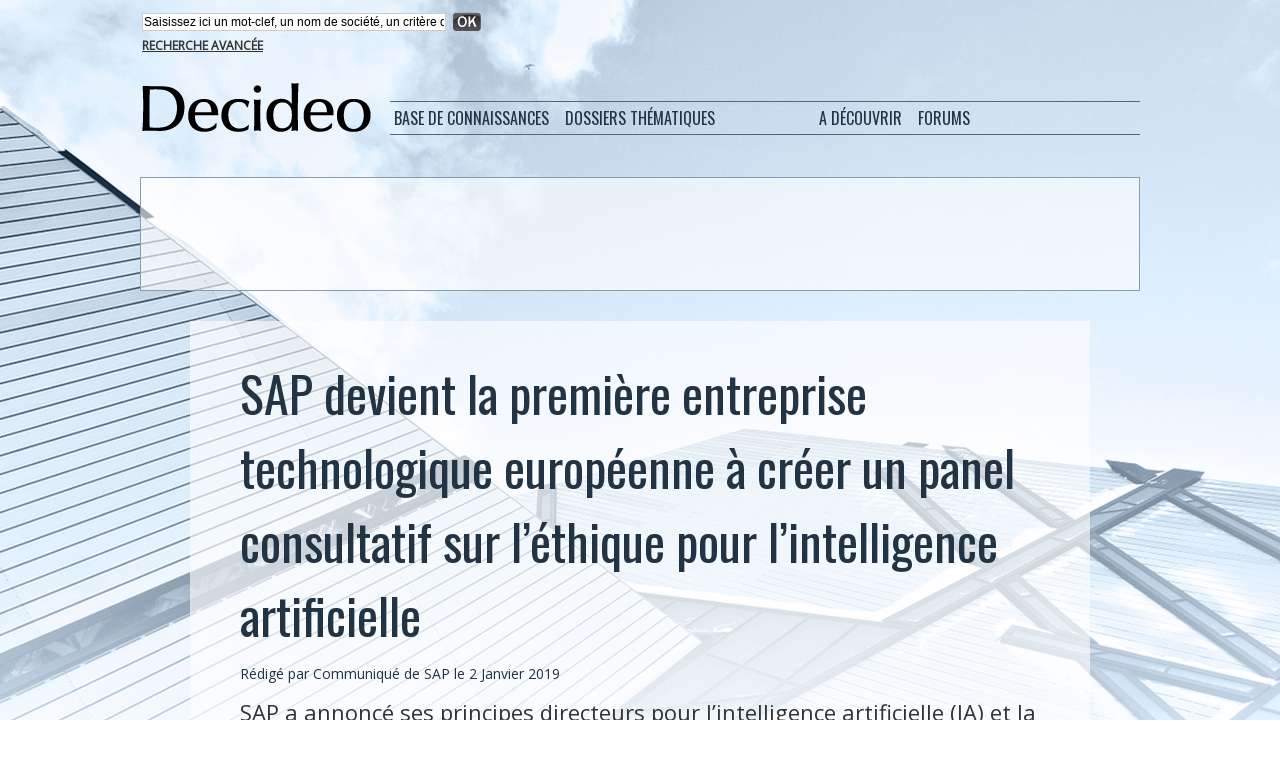

--- FILE ---
content_type: text/html; charset=UTF-8
request_url: https://www.decideo.fr/SAP-devient-la-premiere-entreprise-technologique-europeenne-a-creer-un-panel-consultatif-sur-l-ethique-pour-l_a10649.html
body_size: 12280
content:
<!DOCTYPE html PUBLIC "-//W3C//DTD XHTML 1.0 Strict//EN" "http://www.w3.org/TR/xhtml1/DTD/xhtml1-strict.dtd">
<html xmlns="http://www.w3.org/1999/xhtml" xmlns:og="http://ogp.me/ns#"  xml:lang="fr" lang="fr">
<head>
<title>SAP devient la première entreprise technologique européenne à créer un panel consultatif sur l’éthique pour l’intelligence artificielle</title>
 
<meta http-equiv="Content-Type" content="text/html; Charset=UTF-8" />
<meta name="author" lang="fr" content="Communiqué de SAP" />
<meta name="keywords" content="sap" />
<meta name="description" content="SAP a annoncé ses principes directeurs pour l’intelligence artificielle (IA) et la mise en place d’un panel consultatif sur l’éthique de l’IA externe, grande première pour une entrepris..." />

<meta name="geo.position" content="59.4207564;24.8032465" />
<meta property="og:url" content="https://www.decideo.fr/SAP-devient-la-premiere-entreprise-technologique-europeenne-a-creer-un-panel-consultatif-sur-l-ethique-pour-l_a10649.html" />
<meta name="image" property="og:image" content="https://www.decideo.fr/photo/art/grande/29385425-28470301.jpg?v=1546431468" />
<meta property="og:type" content="article" />
<meta property="og:title" content="SAP devient la première entreprise technologique européenne à créer un panel consultatif sur l’éthique pour l’intelligence artificielle" />
<meta property="og:description" content="SAP a annoncé ses principes directeurs pour l’intelligence artificielle (IA) et la mise en place d’un panel consultatif sur l’éthique de l’IA externe, grande première pour une entreprise technologique européenne. Le panel, composé d’experts issus du monde universitaire, politique et des affaires,..." />
<meta property="og:site_name" content="Actualités : analyse de données, Business Intelligence, Data Science, Big Data" />
<meta property="twitter:card" content="summary_large_image" />
<meta property="twitter:image" content="https://www.decideo.fr/photo/art/grande/29385425-28470301.jpg?v=1546431468" />
<meta property="twitter:title" content="SAP devient la première entreprise technologique européenne à crée..." />
<meta property="twitter:description" content="SAP a annoncé ses principes directeurs pour l’intelligence artificielle (IA) et la mise en place d’un panel consultatif sur l’éthique de l’IA externe, grande première pour une entrepris..." />
<link rel="stylesheet" href="/var/style/style_4.css?v=1726859516" type="text/css" />
<link rel="stylesheet" media="only screen and (max-width : 800px)" href="/var/style/style_1104.css?v=1531399713" type="text/css" />
<link rel="stylesheet" href="/assets/css/gbfonts.min.css?v=1724246908" type="text/css">
<meta id="viewport" name="viewport" content="width=device-width, initial-scale=1.0, maximum-scale=1.0" />
<link id="css-responsive" rel="stylesheet" href="/_public/css/responsive.min.css?v=1731587507" type="text/css" />
<link rel="stylesheet" media="only screen and (max-width : 800px)" href="/var/style/style_1104_responsive.css?v=1531399713" type="text/css" />
<link rel="stylesheet" href="/var/style/style.2713011.css?v=1551441617" type="text/css" />
<link rel="stylesheet" href="/var/style/style.2762775.css?v=1474813538" type="text/css" />
<link rel="stylesheet" href="/var/style/style.2713024.css?v=1474814071" type="text/css" />
<link rel="stylesheet" href="/var/style/style.2713009.css?v=1435664691" type="text/css" />
<link href="https://fonts.googleapis.com/css?family=Open+Sans|Oswald&display=swap" rel="stylesheet" type="text/css" />
<link rel="canonical" href="https://www.decideo.fr/SAP-devient-la-premiere-entreprise-technologique-europeenne-a-creer-un-panel-consultatif-sur-l-ethique-pour-l_a10649.html" />
<link rel="amphtml" href="https://www.decideo.fr/SAP-devient-la-premiere-entreprise-technologique-europeenne-a-creer-un-panel-consultatif-sur-l-ethique-pour-l_a10649.amp.html" />
<link rel="alternate" type="application/rss+xml" title="RSS" href="/xml/syndication.rss" />
<link rel="alternate" type="application/atom+xml" title="ATOM" href="/xml/atom.xml" />
<link rel="icon" href="/favicon.ico?v=1559076248" type="image/x-icon" />
<link rel="shortcut icon" href="/favicon.ico?v=1559076248" type="image/x-icon" />
 
<!-- Google file -->
<meta name="google-site-verification" content="SsRjVrbFEhT_lnkRmbNDg2-ccE1WjWuPc0oPpTmAeW4" />
 
<!-- Yahoo tags -->
<META name="y_key" content="6527a4cc290ae976" >
 
<!-- Msn tags -->
<meta name="msvalidate.01" content="4B25C2877BCD0A679BE12FA82C39C085" />
<script src="/_public/js/jquery-1.8.3.min.js?v=1731587507" type="text/javascript"></script>
<script src="/_public/js/jquery.tools-1.2.7.min.js?v=1731587507" type="text/javascript"></script>
<script src="/_public/js/compress_jquery.ibox.js?v=1731587507" type="text/javascript"></script>
<script src="/_public/js/form.js?v=1731587507" type="text/javascript"></script>
<script src="/_public/js/compress_fonctions.js?v=1731587507" type="text/javascript"></script>
<script type="text/javascript" src="//platform.linkedin.com/in.js">lang:fr_FR</script>
<script type="text/javascript">
/*<![CDATA[*//*---->*/
selected_page = ['article', ''];
selected_page = ['article', '29385425'];
var deploye14840679 = true;

function sfHover_14840679(id) {
	var func = 'hover';
	if ($('#css-responsive').length && parseInt($(window).width()) <= 800) { 
		func = 'click';
	}

	$('#' + id + ' li' + (func == 'click' ? ' > a' : '')).on(func, 
		function(e) { 
			var obj  = (func == 'click' ? $(this).parent('li') :  $(this));
			if (func == 'click') {
				$('#' + id + ' > li').each(function(index) { 
					if ($(this).attr('id') != obj.attr('id') && !$(this).find(obj).length) {
						$(this).find(' > ul:visible').each(function() { $(this).hide(); });
					}
				});
			}
			if(func == 'click' || e.type == 'mouseenter') { 
				if (obj.find('ul:first:hidden').length)	{
					sfHoverShow_14840679(obj); 
				} else if (func == 'click') {
					sfHoverHide_14840679(obj);
				}
				if (func == 'click' && obj.find('ul').length)	return false; 
			}
			else if (e.type == 'mouseleave') { sfHoverHide_14840679(obj); }
		}
	);
}
function sfHoverShow_14840679(obj) {
	obj.addClass('sfhover').css('z-index', 1000); obj.find('ul:first:hidden').each(function() { if ($(this).hasClass('lvl0')) $(this).show(); else $(this).show(); });
}
function sfHoverHide_14840679(obj) {
	obj.find('ul:visible').each(function() { if ($(this).hasClass('lvl0')) $(this).hide(); else $(this).hide();});
}

 var GBRedirectionMode = 'IF_FOUND';
/*--*//*]]>*/

</script>
 
<!-- Perso tags -->
<meta name="apple-itunes-app" content="app-id=493933640">

<script type="text/javascript">var GBMobileURL = 'https://m.decideo.fr';</script>
<script type="text/javascript" src="https://m.decideo.fr/assets/js/detectmobilebrowser.js"></script>

<script type='text/javascript'>
var googletag = googletag || {};
googletag.cmd = googletag.cmd || [];
(function() {
var gads = document.createElement('script');
gads.async = true;
gads.type = 'text/javascript';
var useSSL = 'https:' == document.location.protocol;
gads.src = (useSSL ? 'https:' : 'http:') + 
'//www.googletagservices.com/tag/js/gpt.js';
var node = document.getElementsByTagName('script')[0];
node.parentNode.insertBefore(gads, node);
})();
</script>

<script type='text/javascript'>
googletag.cmd.push(function() {
googletag.defineSlot('/19151462/Decideo_Blogs_Leaderboard', [468, 60], 'div-gpt-ad-1324496596352-0').addService(googletag.pubads());
googletag.defineSlot('/19151462/Decideo_leaderboard', [728, 90], 'div-gpt-ad-1324496596352-1').addService(googletag.pubads());
googletag.defineSlot('/19151462/Decideo_news_R1', [300, 250], 'div-gpt-ad-1324496596352-2').addService(googletag.pubads());
googletag.defineSlot('/19151462/Decideo_news_Sky1', [160, 600], 'div-gpt-ad-1324496596352-3').addService(googletag.pubads());
googletag.defineSlot('/19151462/Decideo_rectangle', [300, 250], 'div-gpt-ad-1324496596352-4').addService(googletag.pubads());
googletag.pubads().enableSingleRequest();
googletag.enableServices();
});
</script>

<meta property="fb:pages" content="233291353486441" />

<link rel="alternate" href="http://www.decideo.fr" hreflang="fr-fr" />
<link rel="alternate" href="http://www.decideo.fr" hreflang="fr-cg" />
<link rel="alternate" href="http://www.decideo.fr" hreflang="fr-cd" />
<link rel="alternate" href="http://www.decideo.fr" hreflang="fr-ca" />
<link rel="alternate" href="http://www.decideo.fr" hreflang="fr-mg" />
<link rel="alternate" href="http://www.decideo.fr" hreflang="fr-cm" />
<link rel="alternate" href="http://www.decideo.fr" hreflang="fr-ci" />
<link rel="alternate" href="http://www.decideo.fr" hreflang="fr-bf" />
<link rel="alternate" href="http://www.decideo.fr" hreflang="fr-ne" />
<link rel="alternate" href="http://www.decideo.fr" hreflang="fr-sn" />
<link rel="alternate" href="http://www.decideo.fr" hreflang="fr-ml" />
<link rel="alternate" href="http://www.decideo.fr" hreflang="fr-rw" />
<link rel="alternate" href="http://www.decideo.fr" hreflang="fr-be" />
<link rel="alternate" href="http://www.decideo.fr" hreflang="fr-ht" />
<link rel="alternate" href="http://www.decideo.fr" hreflang="fr-td" />
<link rel="alternate" href="http://www.decideo.fr" hreflang="fr-gn" />
<link rel="alternate" href="http://www.decideo.fr" hreflang="fr-bi" />
<link rel="alternate" href="http://www.decideo.fr" hreflang="fr-bj" />
<link rel="alternate" href="http://www.decideo.fr" hreflang="fr-ch" />
<link rel="alternate" href="http://www.decideo.fr" hreflang="fr-tg" />
<link rel="alternate" href="http://www.decideo.fr" hreflang="fr-cf" />
<link rel="alternate" href="http://www.decideo.fr" hreflang="fr-ga" />
<link rel="alternate" href="http://www.decideo.fr" hreflang="fr-mu" />
<link rel="alternate" href="http://www.decideo.fr" hreflang="fr-km" />
<link rel="alternate" href="http://www.decideo.fr" hreflang="fr-gq" />
<link rel="alternate" href="http://www.decideo.fr" hreflang="fr-dj" />
<link rel="alternate" href="http://www.decideo.fr" hreflang="fr-lu" />
<link rel="alternate" href="http://www.decideo.fr" hreflang="fr-vu" />
<link rel="alternate" href="http://www.decideo.fr" hreflang="fr-sc" />
<link rel="alternate" href="http://www.decideo.fr" hreflang="fr-mc" />
<link rel="alternate" href="http://www.decideo.fr" hreflang="fr-pf" />
<link rel="alternate" href="http://www.decideo.fr" hreflang="fr-gf" />
<link rel="alternate" href="http://www.decideo.fr" hreflang="fr-nc" />
<link rel="alternate" href="http://www.decideo.fr" hreflang="fr-je" />
<link rel="alternate" href="http://www.decideo.fr" hreflang="fr-gg" />
<link rel="alternate" href="http://www.decideo.fr" hreflang="fr-mf" />
<link rel="alternate" href="http://www.decideo.fr" hreflang="fr-wf" />
<link rel="alternate" href="http://www.decideo.fr" hreflang="fr-bl" />
<link rel="alternate" href="http://www.decideo.fr" hreflang="fr-pm" />
<link rel="alternate" href="http://www.decideo.fr" hreflang="fr-aq" />
<link rel="alternate" href="http://www.decideo.fr" hreflang="fr-gp" />
<link rel="alternate" href="http://www.decideo.fr" hreflang="fr-mq" />
<link rel="alternate" href="http://www.decideo.fr" hreflang="fr-re" />
<link rel="alternate" href="http://www.decideo.fr" hreflang="fr-yt" />
<link rel="alternate" href="http://www.decideo.fr" hreflang="fr-pf" />

<style type="text/css">
.mod_2713011 img, .mod_2713011 embed, .mod_2713011 table {
	 max-width: 796px;
}

.mod_2713011 .mod_2713011_pub {
	 min-width: 798px;
}

.mod_2713011 .mod_2713011_pub .cel1 {
	 padding: 0;
}

.mod_2713011 .photo.left .mod_2713011_pub, .mod_2713011 .photo.right .mod_2713011_pub {
	 min-width: 399px; margin: 15px 10px;
}

.mod_2713011 .photo.left .mod_2713011_pub {
	 margin-left: 0;
}

.mod_2713011 .photo.right .mod_2713011_pub {
	 margin-right: 0;
}

.mod_2713011 .para_28470301 .photo {
	 position: relative;
}

</style>

<!-- Google Analytics -->
<script type="text/javascript">

  var _gaq = _gaq || [];
  _gaq.push(['_setAccount', 'UA-10546409-5']);
  _gaq.push(['_setDomainName', 'decideo.fr']);
  _gaq.push(['_trackPageview']);

  (function() {
    var ga = document.createElement('script'); ga.type = 'text/javascript'; ga.async = true;
    ga.src = ('https:' == document.location.protocol ? 'https://ssl' : 'http://www') + '.google-analytics.com/ga.js';
    var s = document.getElementsByTagName('script')[0]; s.parentNode.insertBefore(ga, s);
  })();

</script>
 
</head>

<body class="mep4 home">
<div class="stickyzone">

<div class="z_col130_td_inner">
<div id="z_col130" class="full">
<div class="z_col130_inner">
</div>
</div>
</div>
</div>
<div id="z_col_130_responsive" class="responsive-menu">


<!-- MOBI_swipe 23566158 -->
<div id="mod_23566158" class="mod_23566158 wm-module fullbackground  module-MOBI_swipe">
	 <div class="entete"><div class="fullmod">
		 <span>Actualités : analyse de données, Business Intelligence, Data Science, Big Data</span>
	 </div></div>
	<div class="cel1">
		 <ul>
			 <li class="liens" data-link="home,"><a href="https://www.decideo.fr/" >			 <span>
			 Accueil
			 </span>
</a></li>
			 <li class="liens" data-link="rubrique,360470"><a href="/Fiches-pratiques_r34.html" >			 <span>
			 Fiches pratiques
			 </span>
</a></li>
			 <li class="liens" data-link="rubrique,337946"><a href="/Dossiers-de-synthese_r33.html" >			 <span>
			 Dossiers de synthèse
			 </span>
</a></li>
			 <li class="liens" data-link="rubrique,253853"><a href="/Data-Visualization_r32.html" >			 <span>
			 Data Visualization
			 </span>
</a></li>
			 <li class="liens" data-link="rubrique,222962"><a href="/Web-analytique_r31.html" >			 <span>
			 Web analytique
			 </span>
</a></li>
			 <li class="liens" data-link="rubrique,90731"><a href="/En-bref_r29.html" >			 <span>
			 En bref
			 </span>
</a></li>
		 </ul>
	</div>
</div>
</div>
<div id="main-responsive">

<div id="main">
<table id="main_table_inner" cellspacing="0">
<tr>
<td class="z_col0_td_inner z_td_colonne" colspan="1">
<div id="z_col0">
	 <div class="z_col0_inner">
<div id="z_col0_responsive" class="module-responsive">

<!-- MOBI_titre 23566157 -->
<div id="mod_23566157" class="mod_23566157 module-MOBI_titre">
<div class="tablet-bg">
<div onclick="swipe()" class="swipe gbicongeneric icon-gbicongeneric-button-swipe-list"></div>
	 <div class="titre"><a href="https://www.decideo.fr">Decideo.fr</a></div>
</div>
</div>
</div>
		 <div class="inner">
<!-- ********************************************** ZONE TITRE ********************************************** -->
<table cellpadding="0" cellspacing="0" id="mod_14864963" class="mod_14864963 wm-module module-responsive  module-combo nb-modules-1" style="position:relative">
<tr>
<td class="celcombo1">
<!-- recherche 21467586 -->
<div id="ecart_before_21467586" class="ecart_col0 " style="display:none"><hr /></div>
<div id="mod_21467586" class="mod_21467586 wm-module fullbackground  recherche type-1">
	 <form id="form_21467586" action="/search/" method="get" enctype="application/x-www-form-urlencoded" >
		 <div class="cel1">
			 			 <span><span class="cel">
<input type="text" style="width:300px" id="keyword_safe_21467586" name="keyword_safe_21467586" value="Saisissez ici un mot-clef, un nom de société, un critère de recherche" class="button" onfocus="this.style.display='none'; document.getElementById('keyword_21467586').style.display='inline'; document.getElementById('keyword_21467586').focus()" /><input type="text" style="display:none;width:300px" id="keyword_21467586" name="keyword" value="" class="button" onblur="if (this.value == '') {this.style.display='none'; document.getElementById('keyword_safe_21467586').style.display='inline';}"  />			 </span><span class="cel">
<input type="image" src="/_images/icones/ok_6.png?v=1731587505" alt="OK" title="OK" />
			 </span></span>
			 <div class="avance" style="margin-top:5px">
				 <a href="/search/?avance=1">Recherche avancée</a>
			 </div>
		 </div>
	 </form>
</div>
</td>
<td class="celcombo2 empty">
<!-- html 14865029 -->
<div id="ecart_before_14865029" class="ecart_col0 module-responsive" style="display:none"><hr /></div>
	 
</td>
</tr>
</table>
<div id="ecart_after_14864963" class="ecart_col0" style="display:none"><hr /></div>

<!-- espace 2714990 -->
<div id="ecart_before_2714990" class="ecart_col0 " style="display:none"><hr /></div>
<div id="mod_2714990" class="mod_2714990 wm-module fullbackground "><hr /></div>
<div id="ecart_after_2714990" class="ecart_col0" style="display:none"><hr /></div>
<div id="ecart_before_2713049" class="ecart_col0 " style="display:none"><hr /></div>
<table cellpadding="0" cellspacing="0" id="mod_2713049" class="mod_2713049 wm-module module-responsive  module-combo nb-modules-2" style="position:relative">
<tr>
<td class="celcombo1">
<!-- titre 2713053 -->
<div id="ecart_before_2713053" class="ecart_col0 " style="display:none"><hr /></div>
<div id="mod_2713053" class="mod_2713053 wm-module fullbackground "><div class="fullmod">
	 <div class="titre_image"><a href="https://www.decideo.fr/"><img src="/photo/titre_2713053.png?v=1474727413" alt="Decideo" title="Decideo" class="image"/></a></div>
</div></div>
</td>
<td class="celcombo2">
<!-- menu_deployable 14840679 -->
<div id="ecart_before_14840679" class="ecart_col0 " style="display:none"><hr /></div>
<div id="mod_14840679" class="mod_14840679 module-menu_deployable wm-module fullbackground  colonne-b type-2 background-cell- " >
	 <div class="main_menu">
		 <ul id="menuliste_14840679">
			 <li data-link="rien," class=" titre first element void" id="menuliste_14840679_1"><a href="#" >Base de connaissances</a>
			 	 <ul class="lvl0 ">
					 <li data-link="rubrique,9724" class=" stitre" ><a href="/Communiques_r4.html" ><span class="fake-margin" style="display:none">&nbsp;</span>Communiqués</a></li>
					 <li data-link="rubrique,10908" class=" stitre" ><a href="/Etudes-de-cas_r12.html" ><span class="fake-margin" style="display:none">&nbsp;</span>Etudes de cas</a></li>
					 <li data-link="rubrique,9721" class=" stitre" ><a href="/Opinion_r1.html" ><span class="fake-margin" style="display:none">&nbsp;</span>Opinion</a></li>
					 <li data-link="rubrique,9722" class=" stitre" ><a href="/Actualites-Analyses_r2.html" ><span class="fake-margin" style="display:none">&nbsp;</span>Actualités, Analyses</a></li>
					 <li data-link="rubrique,9723" class=" stitre slast" ><a href="/Evenements_r3.html" ><span class="fake-margin" style="display:none">&nbsp;</span>Evènements</a></li>
				 </ul>
			 </li>
			 <li data-link="rien," class=" titre element void" id="menuliste_14840679_2"><a href="#" ></a></li>
			 <li data-link="rien," class=" titre element void" id="menuliste_14840679_3"><a href="#" >Dossiers thématiques</a>
			 	 <ul class="lvl0 ">
					 <li data-link="rubrique,9728" class=" stitre" ><a href="/Administration-Gouvernance_r8.html" ><span class="fake-margin" style="display:none">&nbsp;</span>Administration</a></li>
					 <li data-link="rubrique,9725" class=" stitre" ><a href="/ETL-Qualite-MDM_r5.html" ><span class="fake-margin" style="display:none">&nbsp;</span>ETL</a></li>
					 <li data-link="rubrique,9726" class=" stitre" ><a href="/Stockage-de-donnees_r6.html" ><span class="fake-margin" style="display:none">&nbsp;</span>Stockage</a></li>
					 <li data-link="rubrique,9727" class=" stitre" ><a href="/Business-Intelligence_r7.html" ><span class="fake-margin" style="display:none">&nbsp;</span>Business Intelligence</a></li>
					 <li data-link="rubrique,9729" class=" stitre" ><a href="/Predictions-IA-Data-Science_r9.html" ><span class="fake-margin" style="display:none">&nbsp;</span>Data Mining</a></li>
					 <li data-link="rubrique,11092" class=" stitre" ><a href="/Applications-analytiques_r16.html" ><span class="fake-margin" style="display:none">&nbsp;</span>Applications Analytiques</a></li>
					 <li data-link="rubrique,13033" class=" stitre" ><a href="/Services_r18.html" ><span class="fake-margin" style="display:none">&nbsp;</span>Services</a></li>
					 <li data-link="rubrique,253853" class=" stitre" ><a href="/Data-Visualization_r32.html" ><span class="fake-margin" style="display:none">&nbsp;</span>Data Visualization</a></li>
					 <li data-link="rubrique,222962" class=" stitre slast" ><a href="/Web-analytique_r31.html" ><span class="fake-margin" style="display:none">&nbsp;</span>Web Analytique</a></li>
				 </ul>
			 </li>
			 <li data-link="rien," class=" titre element void" id="menuliste_14840679_4"><a href="#" ></a></li>
			 <li data-link="rien," class=" titre element void" id="menuliste_14840679_5"><a href="#" > </a></li>
			 <li data-link="rien," class=" titre element void" id="menuliste_14840679_6"><a href="#" >A découvrir</a>
			 	 <ul class="lvl0 ">
					 <li data-link="agenda,all" class=" stitre" ><a href="/agenda/" ><span class="fake-margin" style="display:none">&nbsp;</span>Agenda</a></li>
					 <li data-link="glossaire," class=" stitre slast" ><a href="/glossary/" ><span class="fake-margin" style="display:none">&nbsp;</span>Glossaire / Lexique</a></li>
				 </ul>
			 </li>
			 <li data-link="rien," class=" titre element void" id="menuliste_14840679_7"><a href="#" ></a></li>
			 <li data-link="rien," class=" titre last element void" id="menuliste_14840679_8"><a href="#" >Forums</a>
			 	 <ul class="lvl0 ">
					 <li data-link="forum,all" class=" stitre" ><a href="/forum/" ><span class="fake-margin" style="display:none">&nbsp;</span>Forums et débats</a></li>
					 <li data-link="forum,6480" class=" stitre slast" ><a href="/forum/Offres-d-emploi-specialisees-dans-le-decisionnel_s6480.html" ><span class="fake-margin" style="display:none">&nbsp;</span>Offres d'emploi</a></li>
				 </ul>
			 </li>
		 </ul>
	 <div class="break" style="_height:auto;"></div>
	 </div>
	 <div class="clear"></div>
	 <script type="text/javascript">sfHover_14840679('menuliste_14840679')</script>
</div>
</td>
</tr>
</table>
<div id="ecart_after_2713049" class="ecart_col0" style="display:none"><hr /></div>

<!-- espace 2713052 -->
<div id="ecart_before_2713052" class="ecart_col0 " style="display:none"><hr /></div>
<div id="mod_2713052" class="mod_2713052 wm-module fullbackground "><hr /></div>
<div id="ecart_after_2713052" class="ecart_col0" style="display:none"><hr /></div>
<div id="ecart_before_2763866" class="ecart_col0 " style="display:none"><hr /></div>
<table cellpadding="0" cellspacing="0" id="mod_2763866" class="mod_2763866 wm-module module-responsive  module-combo nb-modules-1" style="position:relative">
<tr>
<td class="celcombo1">
<!-- html 2763867 -->
<div id="ecart_before_2763867" class="ecart_col0 module-responsive" style="display:none"><hr /></div>
	 <div align="center">

<!-- Code Google DFP si annonceur Decideo direct -->
<!-- Decideo_leaderboard
<div id='div-gpt-ad-1324496596352-1' style='width:728px; height:90px;'>
<script type='text/javascript'>
googletag.cmd.push(function() { googletag.display('div-gpt-ad-1324496596352-1'); });
</script>
-->

<!-- Code Google Adsense si pas d'annonceur direct -->
<!-- FR Decideo Web Leaderboard 728x90 -->
<script async src="//pagead2.googlesyndication.com/pagead/js/adsbygoogle.js"></script>
<ins class="adsbygoogle"
     style="display:inline-block;width:728px;height:90px"
     data-ad-client="ca-pub-2590274781420898"
     data-ad-slot="7778428166"></ins>
<script>
(adsbygoogle = window.adsbygoogle || []).push({});
</script>

</div>

</td>
<td class="celcombo2 empty">&nbsp;</td>
</tr>
</table>
<div class="break"></div>
<!-- ********************************************** FIN ZONE TITRE ****************************************** -->
		 </div>
	 </div>
</div>
</td>
</tr>

<tr class="tr_median">
<td class="z_col1_td_inner z_td_colonne main-colonne">
<!-- ********************************************** COLONNE 1 ********************************************** -->
<div id="z_col1" class="z_colonne">
	 <div class="z_col1_inner z_col_median">
		 <div class="inner">
<div id="mod_2713011" class="mod_2713011 wm-module fullbackground  page2_article article-10649">
	 <div class="cel1">
		 <br class="texte clear" />
		 <br class="texte clear" />
		 <div class="titre">
			 <h1 class="access">
				 SAP devient la première entreprise technologique européenne à créer un panel consultatif sur l’éthique pour l’intelligence artificielle
			 </h1>
		 </div>
		 <br class="texte clear" />
		 <div class="auteur">
			 <div class="access">Rédigé par Communiqué de SAP le 2 Janvier 2019</div>
		 </div>
		 <br class="texte clear" />
		 <div class="chapeau" style="">
			 <h3 class="access">
				 SAP a annoncé ses principes directeurs pour l’intelligence artificielle (IA) et la mise en place d’un panel consultatif sur l’éthique de l’IA externe, grande première pour une entreprise technologique européenne.
			 </h3>
		 </div>
		 <br class="texte clear" />
	 <div class="entry-content instapaper_body">
		 <br id="sep_para_1" class="sep_para access"/>
		 <div id="para_1" class="para_28470301 resize" style="">
			 <div class="photo shadow top" style="margin-bottom: 10px">
				 <a href="javascript:void(0)" rel="https://www.decideo.fr/photo/art/grande/29385425-28470301.jpg?v=1546431468&amp;ibox" title="SAP devient la première entreprise technologique européenne à créer un panel consultatif sur l’éthique pour l’intelligence artificielle"><img class="responsive"  style="display:none" src="https://www.decideo.fr/photo/art/grande/29385425-28470301.jpg?v=1546431468" alt="SAP devient la première entreprise technologique européenne à créer un panel consultatif sur l’éthique pour l’intelligence artificielle" title="SAP devient la première entreprise technologique européenne à créer un panel consultatif sur l’éthique pour l’intelligence artificielle" />
<img class="not-responsive"  src="https://www.decideo.fr/photo/art/default/29385425-28470301.jpg?v=1546431485" alt="SAP devient la première entreprise technologique européenne à créer un panel consultatif sur l’éthique pour l’intelligence artificielle" title="SAP devient la première entreprise technologique européenne à créer un panel consultatif sur l’éthique pour l’intelligence artificielle" width="796" /></a>
			 </div>
			 <div class="texte">
				 <div class="access firstletter">
					 Le panel, composé d’experts issus du monde universitaire, politique et des affaires, veillera à ce que les principes soient adoptés et continuera à les développer en collaboration avec le comité de pilotage de l’IA de SAP, un groupe de cadres des services de développement, stratégie et ressources humaines de SAP.					 <br />
					 					 <br />
					 L’objectif des nouvelles directives, du panel externe et du comité interne est de garantir que les fonctionnalités d’IA prises en charge par SAP Leonardo Machine Learning sont utilisées de façon à préserver l’intégrité et la confiance dans toutes les solutions. En tant que leader sur le marché des technologies d’entreprise percevant 77 % des recettes liées aux transactions dans le monde et comptant plus de 400 000 clients tout autour du globe, SAP avec ses solutions et applications influence la vie de milliards de gens au quotidien.					 <br />
					 					 <br />
					 « SAP considère l’utilisation éthique des données comme une valeur essentielle », déclare Luka Mucic, directeur financier et membre du comité de direction de SAP SE. « Nous voulons créer des logiciels qui favorisent l’entreprise intelligente et améliorent véritablement le quotidien des individus. Ces principes serviront de base pour que l’IA devienne une technologie qui développe les talents humains. »					 <br />
					 					 <br />
					 Les principes directeurs de SAP manifestent l’engagement de l’entreprise à appliquer les normes éthiques les plus rigoureuses. Ils mettent en évidence les valeurs fondamentales que SAP applique pour contribuer à l’impartialité dans les entreprises, garantir la transparence et l’intégrité, et assurer qualité et sécurité. Ces principes soutiennent SAP dans son refus de faire des compromis sur la protection et la confidentialité des données et lui permettent de participer activement à l’engagement de la communauté pour relever les grands défis sociaux qu’implique l’IA.					 <br />
					 					 <br />
					 					 <br />
					 					 <br />
					 Cinq membres du panel consultatif ont déjà été confirmés :					 <br />
					 					 <br />
					 Dr théol. Peter Dabrock, président du département de théologie systématique (éthique), Université d’Erlangen-Nürnberg					 <br />
					 Dr Henning Kagermann, directeur du conseil d’administration d’Acatech ; sénateur d’Acatech					 <br />
					 Susan Liautaud, maître de conférences en politique et droit public, Stanford &amp; Founder ; directrice générale, Susan Liautaud &amp; Associates Limited (SLAL)					 <br />
					 Dr Helen Nissenbaum, professeure, Cornell Tech Information Science					 <br />
					 Nicholas Wright, consultant, biologie intelligente ; universitaire affilié, Pellegrino Center for Clinical Bioethics Georgetown University Medical Center ; agrégé de recherche honoraire Institute of Cognitive Neuroscience, University College London					 <br />
					 SAP prévoit d’ajouter des membres au panel dans les mois qui viennent.					 <br />
					 					 <br />
					 « L’IA offre des opportunités incroyables, mais elle soulève également des problèmes d’éthique sans précédent et imprévisibles pour la société et l’humanité », déclare Susan Liautaud. « Le panel consultatif sur l’éthique de l’IA nous permet de garantir une IA éthique, au service de l’humanité et de la société. »					 <br />
					 					 <br />
					 Mise en œuvre d’une stratégie européenne pour l’IA					 <br />
					 Les principes directeurs contribuent également au débat européen sur l’IA. La Commission européenne a nommé Markus Noga, vice-président senior, apprentissage automatique SAP, dans le groupe d’experts de haut niveau sur l’IA. Le groupe a été formé pour élaborer une stratégie d’IA européenne et proposer un code éthique relatif à la loyauté, la sécurité, la transparence, l’avenir de l’emploi et de la démocratie début 2019.
				 </div>
			 </div>
<div class="hide_module_inside" style="clear:both;margin:10px 0">

<!-- article_connexe 2762775 -->
<div id="ecart_before_2762775" class="ecart_col1 responsive" style="display:none"><hr /></div>
<div id="mod_2762775" class="mod_2762775 wm-module fullbackground  module-article_connexe">
	 <div class="entete"><div class="fullmod">
		 <span>Autres articles</span>
	 </div></div>
	 <ul>
		 <li class="cel1 first">
			 <h3 class="titre">
				 <a href="/SAP-donne-aux-developpeurs-les-moyens-de-piloter-la-revolution-de-l-IA-des-metiers_a14483.html">SAP donne aux développeurs les moyens de piloter la révolution de l’IA des métiers</a>
			 </h3>
		 </li>
		 <li class="cel1">
			 <h3 class="titre">
				 <a href="/Une-nouvelle-etude-revele-une-acceleration-de-la-migration-vers-SAP-S-4HANA-malgre-les-defis-persistants-lies-a-l_a14481.html">Une nouvelle étude révèle une accélération de la migration vers SAP S/4HANA, malgré les défis persistants liés à l'automatisation</a>
			 </h3>
		 </li>
		 <li class="cel1">
			 <h3 class="titre">
				 <a href="/Akeneo-permet-aux-entreprises-de-proposer-des-experiences-produits-optimales-grace-a-des-flux-de-donnees-intelligents_a14480.html">Akeneo permet aux entreprises de proposer des expériences produits optimales grâce à des flux de données intelligents pilotés par l’IA</a>
			 </h3>
		 </li>
		 <li class="cel1">
			 <h3 class="titre">
				 <a href="/SAP-et-Snowflake-unissent-leurs-forces-pour-exploiter-le-plein-potentiel-des-donnees-et-de-l-IA-d-entreprise-au-sein-de_a14475.html">SAP et Snowflake unissent leurs forces pour exploiter le plein potentiel des données et de l’IA d’entreprise au sein de la structure de données métier</a>
			 </h3>
		 </li>
		 <li class="cel1 last">
			 <h3 class="titre">
				 <a href="/Souverainete-de-l-IA-pour-l-Allemagne-et-l-Europe-Deutsche-Telekom-lance-l-une-des-plus-grandes-AI-Factories-d-Europe_a14470.html">Souveraineté de l’IA pour l’Allemagne et l’Europe : Deutsche Telekom lance l’une des plus grandes AI Factories d’Europe avec NVIDIA</a>
			 </h3>
		 </li>
	 </ul>
</div>
</div>
			 <div class="clear"></div>
		 </div>
	 </div>
		 <br class="texte clear" />
<iframe class="sharing" src="//www.facebook.com/plugins/like.php?href=https%3A%2F%2Fwww.decideo.fr%2FSAP-devient-la-premiere-entreprise-technologique-europeenne-a-creer-un-panel-consultatif-sur-l-ethique-pour-l_a10649.html&amp;layout=button_count&amp;show_faces=false&amp;width=100&amp;action=like&amp;colorscheme=light" scrolling="no" frameborder="0" allowTransparency="true" style="float:left; border:none; overflow:hidden; width:105px; height:20px;"></iframe>
<iframe class="sharing" allowtransparency="true" frameborder="0" scrolling="no" src="//platform.twitter.com/widgets/tweet_button.html?url=http%3A%2F%2Fxfru.it%2FSPfNZc&amp;counturl=https%3A%2F%2Fwww.decideo.fr%2FSAP-devient-la-premiere-entreprise-technologique-europeenne-a-creer-un-panel-consultatif-sur-l-ethique-pour-l_a10649.html&amp;text=%40SAP%20devient%20la%20premi%C3%A8re%20entreprise%20technologique%20europ%C3%A9enne%20%C3%A0%20cr%C3%A9er%20un%20panel%20consultatif%20sur%20l%E2%80%99%C3%A9thique%20pour%20l%E2%80%99intelligence%20artificielle%20%23IA%20%23AI&amp;count=horizontal" style="float:left;width:115px; height:20px;"></iframe>
<div class="sharing" style="float: left; width:115px; height:20px;">
<script type="IN/Share" data-url="https://www.decideo.fr/SAP-devient-la-premiere-entreprise-technologique-europeenne-a-creer-un-panel-consultatif-sur-l-ethique-pour-l_a10649.html" data-counter="right"></script>
</div>
<div class="clear"></div>
		 <br class="texte clear" />
		 <br class="texte clear" />
 <div style="display:none" id="hidden_fields"></div>

		 <br />
		 <!-- page2_commentaire -->
		 <a id="comments"></a>
		 <div id="mod_2713024" class="param_commentaire mod_2713024 wm-module fullbackground ">
			 <div class="cel1">
				 <a id="last_comment"></a>
			 <div id="div_form_comment">
				 <a id="infoscom"></a>
				 <div id="infos_fond_div" style="display:none;"></div>
				 <div id="title_new_comment" class="infos">Nouveau commentaire : </div>
				 <form id="form_comment" action="/SAP-devient-la-premiere-entreprise-technologique-europeenne-a-creer-un-panel-consultatif-sur-l-ethique-pour-l_a10649.html#last_comment" method="post" accept-charset="UTF-8">
					 <div class="infos encadre">
						 <input type="hidden" name="action" value="article" />
						 <input type="hidden" name="id_article" value="29385425" />
						 <input type="hidden" name="id_article_reel" value="29385425" />
						 <input type="hidden" name="ajout_commentaire" value="oui" />
						 <input type="hidden" name="type_enreg" value="" />
						 <input type="hidden" name="type" value="" />
						 <div class="form">
							 <a href="javascript:void(0)" onclick="showIbox('/index.php?preaction=ajax&amp;action=restriction&amp;iboxaction=login&amp;CUSTOM=id_article_com%3D29385425%7Ctype_com%3D%7C%2FSAP-devient-la-premiere-entreprise-technologique-europeenne-a-creer-un-panel-consultatif-sur-l-ethique-pour-l_a10649.html')">
								 <img src="/_images/social/sns_connect_fr.png" alt="" />
							 </a>
						 
						 <a id="twitter_connect" href="javascript:void(0)" onclick="recharge('', 'https://www.decideo.fr/', '', 'preaction=twitter&amp;callback=' + encodeURIComponent('/SAP-devient-la-premiere-entreprise-technologique-europeenne-a-creer-un-panel-consultatif-sur-l-ethique-pour-l_a10649.html'))"><img src="/_images/social/twitter_connect.png" alt="Twitter"  /></a>
				 <div id="inputs">
					<div id="div_a_pseudo" style="">
<label style="">Nom * :</label>
<div class="inputrow" style="">
	 <input class="button" onfocus="del_error(this.id)" type="text" id="a_pseudo" name="a_pseudo" value=""  maxlength="250" />
	 <div id="error_a_pseudo" class="error"></div>
</div>
<div class="inforow"> </div>
</div>
<div class="break"></div>
					<div id="div_a_email" style="">
<label style="">Adresse email (non publiée) * :</label>
<div class="inputrow" style="">
	 <input class="button" onfocus="del_error(this.id)" type="text" id="a_email" name="a_email" value=""  maxlength="120" />
	 <div id="error_a_email" class="error"></div>
</div>
<div class="inforow"> </div>
</div>
<div class="break"></div>
					<div id="div_a_url" style="">
<label style="">Site web :</label>
<div class="inputrow" style="">
	 <input class="button" onfocus="del_error(this.id)" type="text" id="a_url" name="a_url" value=""  />
	 <div id="error_a_url" class="error"></div>
</div>
<div class="inforow"> </div>
</div>
<div class="break"></div>
				 </div>
				 <label style="display:block;margin-bottom:3px">Commentaire * :</label>
				 <div class="inputrow" style="padding-top:5px">
					 <textarea id="a_commentaire" class="button" onfocus="del_error('a_commentaire')" name="a_commentaire" rows="8"></textarea>
					 <div id="error_a_commentaire" class="error"></div>
				 </div>
			 <div class="clear"></div>
				 <div id="notify">
					<div class="radiorow">
		 <input type="checkbox" name="a_notify" id="a_notify" value="yes"  /> <label for="a_notify" class="champ" style="display:inline">Me notifier l'arrivée de nouveaux commentaires</label><br/>
		 <div id="error_a_notify" class="error"></div>
</div>
<div class="break"></div>
				 </div>
						 </div>
						 <div class="submit" style="margin:10px 0">
							 <input type="submit" value="Proposer" class="button2" />
						 </div>
					 </div>
				 </form>
			 </div>
			 <div class="message">
				 Vous pouvez commenter ou apporter un complément d’information à tous les articles de ce site. Les commentaires sont libres et ouverts à tous. Néanmoins, nous nous réservons le droit de supprimer, sans explication ni préavis, tout commentaire qui ne serait pas conforme à nos règles internes de fonctionnement, c'est-à-dire tout commentaire diffamatoire ou sans rapport avec le sujet de l’article. Par ailleurs, les commentaires anonymes sont systématiquement supprimés s’ils sont trop négatifs ou trop positifs. Ayez des opinions, partagez les avec les autres, mais assumez les ! Merci d’avance. Merci de noter également que les commentaires ne sont pas automatiquement envoyés aux rédacteurs de chaque article. Si vous souhaitez poser une question au rédacteur d'un article, contactez-le directement, n'utilisez pas les commentaires.
			 </div>
		 </div>
		 </div>
 
		 <div id="entete_liste">
		 <br />
		 <div class="entete_liste">
			 <div class="access" style="padding-top:5px">Dans la même rubrique :</div>
		 </div>
		 <div class="break" style="padding-bottom: 10px"></div>
		 <div class="titre_liste first">
			 <h3 class="access">
			 <a class="access" href="/Governata-obtient-un-financement-initial-de-4-millions-de-dollars-pour-renforcer-la-gouvernance-des-donnees-pilotee-par_a14509.html">Governata obtient un financement initial de 4 millions de dollars pour renforcer la gouvernance des données pilotée par l'IA</a>
			 <span class="access"> - 15/01/2026</span>			 </h3>
		 </div>
		 <div class="titre_liste">
			 <h3 class="access">
			 <a class="access" href="/Wasabi-leve-70-millions-de-dollars-pour-accelerer-la-nouvelle-generation-des-infrastructures-de-donnees_a14507.html">Wasabi lève 70 millions de dollars pour accélérer la nouvelle génération des infrastructures de données</a>
			 <span class="access"> - 13/01/2026</span>			 </h3>
		 </div>
		 <div class="titre_liste">
			 <h3 class="access">
			 <a class="access" href="/Arthur-Souletie-nomme-DG-de-Veltys-groupe-Kea_a14506.html">Arthur Souletie nommé DG de Veltys (groupe Kéa)</a>
			 <span class="access"> - 13/01/2026</span>			 </h3>
		 </div>
		 <div class="titre_liste">
			 <h3 class="access">
			 <a class="access" href="/SAS-Clinical -Acceleration-modernise-les-essais-cliniques-et-accelere-la-mise-sur-le-marche-des-traitements_a14505.html">SAS Clinical  Acceleration modernise les essais cliniques et accélère la mise sur le marché des traitements</a>
			 <span class="access"> - 13/01/2026</span>			 </h3>
		 </div>
		 <div class="titre_liste">
			 <h3 class="access">
			 <a class="access" href="/Klee-Group-s-implante-en-Belgique-pour-repenser-l-accompagnement-des-transformations-d-entreprises-et-d-institutions_a14504.html">Klee Group s’implante en Belgique pour repenser l’accompagnement des transformations d’entreprises et d’institutions publiques, en s’appuyant sur l’IA et la Data</a>
			 <span class="access"> - 12/01/2026</span>			 </h3>
		 </div>
		 <div class="titre_liste">
		 <div class="pager">
			 <a class="sel" rel="nofollow" href="javascript:void(0)" onclick='recharge("entete_liste", "/index.php?start=0&amp;numero=10649&amp;preaction=mymodule&amp;id_param=2713011&amp;java=false&amp;ajax=true&amp;show=liste_articles&amp;numero=10649")'>1</a>
			 <a  rel="nofollow" href="javascript:void(0)" onclick='recharge("entete_liste", "/index.php?start=5&amp;numero=10649&amp;preaction=mymodule&amp;id_param=2713011&amp;java=false&amp;ajax=true&amp;show=liste_articles&amp;numero=10649")'>2</a>
			 <a  rel="nofollow" href="javascript:void(0)" onclick='recharge("entete_liste", "/index.php?start=10&amp;numero=10649&amp;preaction=mymodule&amp;id_param=2713011&amp;java=false&amp;ajax=true&amp;show=liste_articles&amp;numero=10649")'>3</a>
			 <a  rel="nofollow" href="javascript:void(0)" onclick='recharge("entete_liste", "/index.php?start=15&amp;numero=10649&amp;preaction=mymodule&amp;id_param=2713011&amp;java=false&amp;ajax=true&amp;show=liste_articles&amp;numero=10649")'>4</a>
			 <a  rel="nofollow" href="javascript:void(0)" onclick='recharge("entete_liste", "/index.php?start=20&amp;numero=10649&amp;preaction=mymodule&amp;id_param=2713011&amp;java=false&amp;ajax=true&amp;show=liste_articles&amp;numero=10649")'>5</a>
			 <a rel="nofollow" href="javascript:void(0)" onclick='recharge("entete_liste", "/index.php?start=5&amp;numero=10649&amp;preaction=mymodule&amp;id_param=2713011&amp;java=false&amp;ajax=true&amp;show=liste_articles&amp;numero=10649")'>&raquo;</a>
			 <span>...</span>
			 <a  rel="nofollow" href="javascript:void(0)" onclick='recharge("entete_liste", "/index.php?start=9850&amp;numero=10649&amp;preaction=mymodule&amp;id_param=2713011&amp;java=false&amp;ajax=true&amp;show=liste_articles&amp;numero=10649")'>1971</a>
		 </div>
		 </div>
		 </div>
	 </div>
</div>
<div id="ecart_after_2713011" class="ecart_col1"><hr /></div>
		 </div>
	 </div>
</div>
<!-- ********************************************** FIN COLONNE 1 ****************************************** -->
</td>
</tr>

</table>

</div>
<div class="z_col100_td_inner z_td_colonne">
<!-- ********************************************** ZONE OURS FULL ***************************************** -->
	 <div id="z_col100" class="full z_colonne">
		 <div class="z_col100_inner">

<!-- espace 2716828 -->
<div id="mod_2716828" class="mod_2716828 wm-module fullbackground "><hr /></div>
<div id="ecart_after_2716828" class="ecart_col100" style="display:none"><hr /></div>
<div id="mod_14851806" class="mod_14851806 wm-module module-responsive " style="_position:static">
<div class="fullmod">
<table cellpadding="0" cellspacing="0" class="module-combo nb-modules-1" style="position:relative; _position:static">
<tr>
<td class="celcombo1">
<!-- services_web2 14851809 -->
<div id="ecart_before_14851809" class="ecart_col100 responsive" style="display:none"><hr /></div>
<div id="mod_14851809" class="mod_14851809 wm-module fullbackground  services_web2">
		 <div class="cel1">
					 <div class="lien">
						 <a href="http://twitter.com/decideo" style="height: 52px; line-height: 52px" target="_blank"><img src="/_images/services_web2/set4/twitter.png" alt="Twitter" title="Twitter" /></a>
					 </div>
					 <div class="lien">
						 <a href="http://www.decideo.fr/xml/syndication.rss" style="height: 52px; line-height: 52px" target="_blank"><img src="/_images/services_web2/set4/rss.png" alt="Rss" title="Rss" /></a>
					 </div>
					 <div class="lien">
						 <a href="https://www.linkedin.com/company/decideo" style="height: 52px; line-height: 52px" target="_blank"><img src="/_images/services_web2/set4/linkedin.png" alt="LinkedIn" title="LinkedIn" /></a>
					 </div>
					 <div class="lien">
						 <a href="https://www.facebook.com/decideofr/" style="height: 52px; line-height: 52px" target="_blank"><img src="/_images/services_web2/set4/facebook.png" alt="Facebook" title="Facebook" /></a>
					 </div>
					 <div class="lien">
						 <a href="https://podcasts.apple.com/fr/podcast/decideo-data-science-big-data-intelligence-augment%C3%A9e/id1505073603?l=fr" style="height: 52px; line-height: 52px" target="_blank"><img src="/_images/services_web2/set4/podcast.png" alt="Apple Podcast" title="Apple Podcast" /></a>
					 </div>
					 <div class="lien">
						 <a href="https://apps.apple.com/au/app/decideo-business-intelligence-big-data/id493933640" style="height: 52px; line-height: 52px" target="_blank"><img src="/_images/services_web2/set4/app_store.png" alt="App Store" title="App Store" /></a>
					 </div>
					 <div class="lien">
						 <a href="https://play.google.com/store/apps/details?id=com.duoapps.android.decideo&amp;hl=fr&amp;showAllReviews=true" style="height: 52px; line-height: 52px" target="_blank"><img src="/_images/services_web2/set4/mobile.png" alt="Google Play Store" title="Google Play Store" /></a>
					 </div>
	 <div class="clear"></div>
		 </div>
</div>
</td>
<td class="celcombo2 empty">&nbsp;</td>
</tr>
</table>
</div>
</div>
<div id="ecart_after_14851806" class="ecart_col100" style="display:none"><hr /></div>
<div id="ecart_before_2716554" class="ecart_col100 " style="display:none"><hr /></div>
<div id="mod_2716554" class="mod_2716554 wm-module module-responsive " style="_position:static">
<div class="fullmod">
<table cellpadding="0" cellspacing="0" class="module-combo nb-modules-1" style="position:relative; _position:static">
<tr>
<td class="celcombo1">
<!-- ours 14851882 -->
<div id="ecart_before_14851882" class="ecart_col100 responsive" style="display:none"><hr /></div>
<div id="mod_14851882" class="mod_14851882 wm-module fullbackground  module-ours"><div class="fullmod">
	 <div class="legal">
		 Toute reproduction interdite.		 <br />
		 Copyright © Decideo OÜ			 <br />
		 		 <br />
		 <a class="legal" href="javascript:protected_mail('philippe.nieuwbourg@decideo.com')" >Contact</a>
	 </div>
	 <div class="bouton">
	</div>
</div></div>
</td>
<td class="celcombo2 empty">&nbsp;</td>
<td class="celcombo3 empty">&nbsp;</td>
<td class="celcombo4 empty">&nbsp;</td>
</tr>
</table>
</div>
</div>
<div id="ecart_after_2716554" class="ecart_col100" style="display:none"><hr /></div>
<div id="ecart_before_14852033" class="ecart_col100 " style="display:none"><hr /></div>
<div id="mod_14852033" class="mod_14852033 wm-module module-responsive " style="_position:static">
<div class="fullmod">
<table cellpadding="0" cellspacing="0" class="module-combo nb-modules-1" style="position:relative; _position:static">
<tr>
<td class="celcombo1">
<!-- html 14852034 -->
<div id="ecart_before_14852034" class="ecart_col100 responsive" style="display:none"><hr /></div>
	 <a style="font-family: Helvetica,Arial,sans-serif;">
<span style="font-family: Helvetica,Arial,sans-serif;">Toute
reproduction ou représentation intégrale ou
partielle, par
quelque procédé que ce soit, des pages
publiées sur ce site, faite sans
l'autorisation de l'éditeur est
illicite et constitue une contrefaçon.</span>


















<div id="id1036"><a href="http://com-and-print.com">Cartes de visite</a></div>
<script type="text/javascript"> var el=document.getElementById("id1036"); if(el.tagName=="DIV") {el.parentNode.removeChild(el);}</script>
</td>
<td class="celcombo2 empty">&nbsp;</td>
</tr>
</table>
</div>
</div>
		 </div>
	 </div>
<!-- ********************************************** FIN ZONE OURS FULL ************************************* -->
</div>
</div>
<script type="text/javascript">
/*<![CDATA[*//*---->*/
if (typeof wm_select_link === 'function') wm_select_link('.mod_23566158 .liens');

$(function() {
    var ok_search = false;
    var search = document.location.pathname.replace(/^(.*)\/search\/([^\/]+)\/?(.*)$/, '$2');
    if (search != '' && search != document.location.pathname)	{ 
        ok_search = true;
    } else {
        search = document.location.search.replace(/^\?(.*)&?keyword=([^&]*)&?(.*)/, '$2');
        if (search != '' && search != document.location.search)	{
            ok_search = true;
        }
    }
    if (ok_search) {
        $('#icon-search-21467586').trigger('click');
        $('#keyword_safe_21467586').hide(); 
        $('#keyword_21467586').val(decodeURIComponent(search).replace('+', ' ')).show();
    }
});
recharge_async('hidden_fields', '/mymodule/2713024/', 'ajax=true&show=fields&type=&id_objet=29385425');
make_print_object("29385425", "AzMGYg4zBz8=", "form_comment", true);

/*--*//*]]>*/
</script>
</body>

</html>


--- FILE ---
content_type: text/html; charset=utf-8
request_url: https://www.google.com/recaptcha/api2/aframe
body_size: 269
content:
<!DOCTYPE HTML><html><head><meta http-equiv="content-type" content="text/html; charset=UTF-8"></head><body><script nonce="R5ZbsmV835OK-24i5qk7Vg">/** Anti-fraud and anti-abuse applications only. See google.com/recaptcha */ try{var clients={'sodar':'https://pagead2.googlesyndication.com/pagead/sodar?'};window.addEventListener("message",function(a){try{if(a.source===window.parent){var b=JSON.parse(a.data);var c=clients[b['id']];if(c){var d=document.createElement('img');d.src=c+b['params']+'&rc='+(localStorage.getItem("rc::a")?sessionStorage.getItem("rc::b"):"");window.document.body.appendChild(d);sessionStorage.setItem("rc::e",parseInt(sessionStorage.getItem("rc::e")||0)+1);localStorage.setItem("rc::h",'1768758226578');}}}catch(b){}});window.parent.postMessage("_grecaptcha_ready", "*");}catch(b){}</script></body></html>

--- FILE ---
content_type: text/css
request_url: https://www.decideo.fr/var/style/style_1104_responsive.css?v=1531399713
body_size: 192
content:
div.ecart_col0 {height: 10px !important;}.z_col0_inner {padding-top: 0px !important;padding-bottom: 10px !important;padding-left: 10px !important;padding-right: 10px !important;}#z_col0_responsive {margin-left: -10px !important;margin-right: -10px !important;} #z_col0.full .fullmod {padding-left: 10px !important;padding-right: 10px !important;} div.ecart_col100 {height: 10px !important;}.z_col100_inner {padding-top: 10px !important;padding-bottom: 10px !important;padding-left: 10px !important;padding-right: 10px !important;}.z_col1_inner, .z_colfull_inner {padding-top: 10px !important;padding-bottom: 10px !important;padding-left: 10px !important;padding-right: 10px !important;}.z_col1_inner div.ecart_col1 {height: 10px !important;}